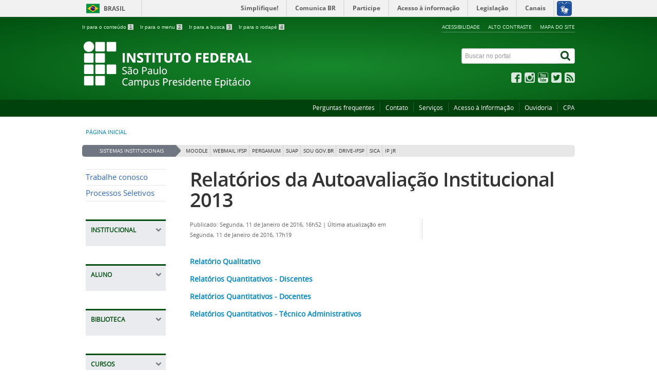

--- FILE ---
content_type: text/html; charset=utf-8
request_url: https://pep.ifsp.edu.br/index.php/component/content/article?id=114
body_size: 9225
content:
<!DOCTYPE html>
<!--[if lt IE 7]>      <html prefix="og: http://ogp.me/ns#" class="no-js lt-ie9 lt-ie8 lt-ie7" lang="pt-br" dir="ltr"> <![endif]-->
<!--[if IE 7]>         <html prefix="og: http://ogp.me/ns#" class="no-js lt-ie9 lt-ie8" lang="pt-br" dir="ltr"> <![endif]-->
<!--[if IE 8]>         <html prefix="og: http://ogp.me/ns#" class="no-js lt-ie9" lang="pt-br" dir="ltr"> <![endif]-->
<!--[if gt IE 8]><!--> <html prefix="og: http://ogp.me/ns#" class="no-js" lang="pt-br" dir="ltr"> <!--<![endif]-->
<head>
    <!--[if lt IE 9]>
    <meta name="google-site-verification" content="Mi5B_B_y3u8m9acH61hS7hpz0_QmnTMZdsVUlml6IkE" />
    <script src="/templates/padraogoverno01/js/html5shiv.js"></script>
    <![endif]-->
    <link rel="stylesheet" href="/templates/padraogoverno01/bootstrap/css/bootstrap.min.css" type='text/css'/>
    <link rel="stylesheet" href="/templates/padraogoverno01/css/template-verde.css" type='text/css'/>
    		<link rel="stylesheet" href="/templates/padraogoverno01/css/icones-bmp-verde.css" type='text/css'/>
		    <link rel="stylesheet" href="/templates/padraogoverno01/font-awesome/css/font-awesome.min.css" type='text/css'/>
    <!--[if lt IE 10]>
    <link rel="stylesheet" href="/templates/padraogoverno01/css/ie.css" />
    <![endif]-->
    <!--[if lt IE 9]>
    <link rel="stylesheet" href="/templates/padraogoverno01/css/ie8.css" />
    <![endif]-->
    <!--[if lt IE 8]>
    <link rel="stylesheet" href="/templates/padraogoverno01/css/ie7.css" />
    <link rel="stylesheet" href="/font-awesome/css/font-awesome-ie7.min.css" />
    <![endif]-->    
        <base href="https://pep.ifsp.edu.br/index.php/component/content/article" />
	<meta http-equiv="content-type" content="text/html; charset=utf-8" />
	<meta name="keywords" content="ifsp faculdade federal presidente Epitácio engenharia elétrica mecatrônica administração eletrotécnica pedagogia edificações técnico em informatica ciência da computação" />
	<meta name="author" content="admin" />
	<meta property="og:title" content="Relat&amp;oacute;rios da Autoavalia&amp;ccedil;&amp;atilde;o Institucional 2013" />
	<meta property="og:type" content="article" />
	<meta property="og:description" content="Relat&amp;oacute;rio Qualitativo Relat&amp;oacute;rios Quantitativos -&amp;nbsp;Discentes Relat&amp;oacute;rios Quantitativos -&amp;nbsp;Docentes&amp;nbsp; Relat&amp;oacute;rios Quantitativos -&amp;nbsp;T&amp;eacute;cnico Administrativos &amp;nbsp;" />
	<meta property="og:locale" content="pt_BR" />
	<meta property="og:site_name" content="IFSP Campus Presidente Epit&amp;aacute;cio" />
	<meta property="og:url" content="https://pep.ifsp.edu.br/index.php/component/content/article?id=114" />
	<meta property="article:published_time" content="2016-01-11T18:52:07-02:00" />
	<meta property="article:modified_time" content="2016-01-11T19:19:47-02:00" />
	<meta property="article:section" content="Uncategorised" />
	<meta property="article:author" content="admin" />
	<meta name="description" content="IFSP Campus Presidente Epitácio" />
	<title>IFSP Campus Presidente Epitácio</title>
	<link href="/templates/padraogoverno01/favicon.ico" rel="shortcut icon" type="image/vnd.microsoft.icon" />
	<link href="https://pep.ifsp.edu.br/index.php/component/search/?id=article&amp;format=opensearch" rel="search" title="Pesquisa IFSP Campus Presidente Epitácio" type="application/opensearchdescription+xml" />
	<link href="/components/com_k2/css/k2.css" rel="stylesheet" type="text/css" />
	<link href="/media/com_phocadownload/css/main/phocadownload.css" rel="stylesheet" type="text/css" />
	<link href="/media/plg_content_phocadownload/css/phocadownload.css" rel="stylesheet" type="text/css" />
	<link href="/plugins/content/pdf_embed/assets/css/style.css" rel="stylesheet" type="text/css" />
	<script type="application/json" class="joomla-script-options new">{"csrf.token":"365f0b2a1b9b3f3e658c70897e2ec66f","system.paths":{"root":"","base":""}}</script>
	<script src="/media/jui/js/jquery.min.js?92af14e3726f12434166e68e10bb4195" type="text/javascript"></script>
	<script src="/media/jui/js/jquery-noconflict.js?92af14e3726f12434166e68e10bb4195" type="text/javascript"></script>
	<script src="/media/jui/js/jquery-migrate.min.js?92af14e3726f12434166e68e10bb4195" type="text/javascript"></script>
	<script src="/components/com_k2/js/k2.js?v2.6.8&amp;sitepath=/" type="text/javascript"></script>
	<script src="/media/jui/js/bootstrap.min.js?92af14e3726f12434166e68e10bb4195" type="text/javascript"></script>
	<script type="text/javascript">


/*===  EASY GOOGLE ANALYTICS : START TRACKING CODE  ===*/
	var _gaq = _gaq || [];
	_gaq.push(['_setAccount', 'UA-47696841-1']);
	_gaq.push(['_trackPageview']);

	(function() {
		var ga = document.createElement('script'); ga.type = 'text/javascript'; ga.async = true;
		ga.src = ('https:' == document.location.protocol ? 'https://ssl' : 'http://www') + '.google-analytics.com/ga.js';
		var s = document.getElementsByTagName('script')[0]; s.parentNode.insertBefore(ga, s);
	})();
/*===  EASY GOOGLE ANALYTICS : END TRACKING CODE  ===*/

	</script>
	<!--[if lt IE 9]><link rel="stylesheet" href="https://pep.ifsp.edu.br/modules/mod_barradogoverno/assets/2014/css/ie8.css" type="text/css" /><![endif]-->
	<style type="text/css">
#barra-brasil li { line-height:inherit; }
</style>

    <meta content="width=device-width, initial-scale=1.0" name="viewport">
        		<link href='https://pep.ifsp.edu.br/templates/padraogoverno01/css/fontes.css'  rel='stylesheet' type='text/css'>
			<meta name="google-site-verification" content="Mi5B_B_y3u8m9acH61hS7hpz0_QmnTMZdsVUlml6IkE" />
</head>
<body >
    <a class="hide" id="topo" href="#accessibility">Ir direto para menu de acessibilidade.</a>
    <noscript>
      <div class="error minor-font">
        Seu navegador de internet está sem suporte à JavaScript. Por esse motivo algumas funcionalidades do site podem não estar acessíveis.
      </div>
    </noscript>
    <!--[if lt IE 7]><center><strong>Atenção, a versão de seu navegador não é compatível com este sítio. Atualize seu navegador.</strong></center><![endif]-->
    <!-- barra do governo -->
<div id="barra-brasil">
	<div id="barra-brasil" style="background:#7F7F7F; height: 20px; padding:0 0 0 10px;display:block;"> 
	<ul id="menu-barra-temp" style="list-style:none;">
		<li style="display:inline; float:left;padding-right:10px; margin-right:10px; border-right:1px solid #EDEDED"><a href="http://brasil.gov.br" style="font-family:sans,sans-serif; text-decoration:none; color:white;">Portal do Governo Brasileiro</a></li> 
		<li><a style="font-family:sans,sans-serif; text-decoration:none; color:white;" href="http://epwg.governoeletronico.gov.br/barra/atualize.html">Atualize sua Barra de Governo</a></li>
	</ul>
	</div>
</div>
<script type="text/javascript">
document.onreadystatechange = function () {
     if (document.readyState == "complete") {
		scr = document.createElement('script');
		scr.type="text/javascript";
		scr.src="https://barra.brasil.gov.br/barra.js?cor=verde";  
		document.body.appendChild(scr);
   }
 }
</script><noscript>A barra do Governo Federal só poderá ser visualizada se o javascript estiver ativado.</noscript>
	
<!--[if lt IE 7]><br /><strong>Seu navegador é incompatível com os novos padrões de tecnologia e por isso você não pode visualizar a nova barra do Governo Federal. Atualize ou troque seu navegador.</strong><br /><![endif]-->
<!-- fim barra do governo -->

    <div class="layout">
        <header>
            <div class="container">
                <div class="row-fluid accessibility-language-actions-container">
                    <div class="span6 accessibility-container">
                        <ul id="accessibility">
                            <li>
                                <a accesskey="1" href="#content" id="link-conteudo">
                                    Ir para o conte&uacute;do
                                    <span>1</span>
                                </a>
                            </li>
                            <li>
                                <a accesskey="2" href="#navigation" id="link-navegacao">
                                    Ir para o menu
                                    <span>2</span>
                                </a>
                            </li>
                            <li>
                                <a accesskey="3" href="#portal-searchbox" id="link-buscar">
                                    Ir para a busca
                                    <span>3</span>
                                </a>
                            </li>
                            <li>
                                <a accesskey="4" href="#footer" id="link-rodape">
                                    Ir para o rodap&eacute;
                                    <span>4</span>
                                </a>
                            </li>
                        </ul>
                    </div>
                    <!-- fim div.span6 -->
                    <div class="span6 language-and-actions-container">
                        		<h2 class="hide">Opções de acessibilidade</h2>
		
<ul class="pull-right" id="portal-siteactions">
<li class="item-140"><a href="/index.php/acessibilidade" accesskey="5" >Acessibilidade</a></li><li class="item-141 toggle-contraste"><a class="toggle-contraste" href="#"  accesskey="6" >Alto contraste</a></li><li class="item-142"><a href="/index.php/mapa-do-site" accesskey="7" >Mapa do site</a></li></ul>
	
                    </div>
                    <!-- fim div.span6 -->
                </div>
                <!-- fim .row-fluid -->
                <div class="row-fluid">
                    <div id="logo" class="span8">
                        <a href="https://pep.ifsp.edu.br/" title=" ">
                                                        <img src="https://pep.ifsp.edu.br/images/headers/logo_IFSP_pep.png" alt=" " />
                                                        <span class="portal-title-1"></span>
                            <h1 class="portal-title corto"> </h1>
                            <span class="portal-description"></span>
                        </a>
                    </div>
                    <!-- fim .span8 -->
                    <div class="span4">
                        	<div id="portal-searchbox" class="row">
    	<h2 class="hidden">Buscar no portal</h2>
    	<form action="/index.php/component/content/" method="post" class="pull-right">
 	<fieldset>
        <legend class="hide">Busca</legend>
        <h2 class="hidden">Buscar no portal</h2>
        <div class="input-append">
        	<label for="portal-searchbox-field" class="hide">Busca: </label>
        	<input type="text" id="portal-searchbox-field" class="searchField" placeholder="Buscar no portal" title="Buscar no portal" name="searchword">       
            <button type="submit" class="btn searchButton"><span class="hide">Buscar</span><i class="icon-search"></i></button>
		</div>
		<input type="hidden" name="task" value="search" />
		<input type="hidden" name="option" value="com_search" />
		<input type="hidden" name="Itemid" value="" />
	</fieldset>
</form>
    </div>
		<div id="social-icons" class="row">
    	<h2 class="hidden">Redes Sociais</h2>
    	
<ul class="pull-right">
<li class="portalredes-item item-138"><a href="http://facebook.com/ifspepitacio" ><i class="icon-facebook-sign"><span>Facebook</span></i></a></li><li class="portalredes-item item-257"><a href="https://www.instagram.com/ifsp.epitacio/" ><i class="icon-instagram"><span>Instagram</span></i></a></li><li class="portalredes-item item-137"><a href="http://youtube.com/user/IFSPEpitacio" ><i class="icon-youtube"><span>YouTube</span></i></a></li><li class="portalredes-item item-136"><a href="https://twitter.com/ifspepitacio" ><i class="icon-twitter-sign"><span>Twitter</span></i></a></li><li class="portalredes-item item-226"><a href="/index.php/ultimas-noticias/component/content/?format=feed&amp;type=rss" ><i class="icon-rss-sign"><span>RSS</span></i></a></li></ul>
    </div>
	
                    </div>
                    <!-- fim .span4 -->
                </div>
                <!-- fim .row-fluid -->
            </div>
            <!-- fim div.container -->
            <div class="sobre">
                <div class="container">
                    	<nav class="menu-servicos pull-right">
        <h2 class="hide">Serviços</h2>
        
<ul>
<li class="item-131"><a href="/index.php/perguntas-frequentes" >Perguntas frequentes</a></li><li class="item-132"><a href="/index.php/contato" >Contato</a></li><li class="item-133"><a href="/index.php/servicos-ifsp" >Serviços</a></li><li class="item-1068"><a href="https://www.ifsp.edu.br/acessoainformacao" >Acesso à Informação</a></li><li class="item-1069"><a href="https://www.ifsp.edu.br/ouvidoria" >Ouvidoria</a></li><li class="item-1070"><a href="https://pep.ifsp.edu.br/index.php/comissoes/cpa" >CPA</a></li></ul>
<span class="hide">Fim do menu de serviços</span>
    </nav>
	
                </div>
                <!-- .container -->
            </div>
            <!-- fim .sobre -->
        </header>
        <main>
            <div class="container">
                	<div class="row-fluid">
		<section>
						
<div class="rastro-navegacao row-flutuante">
<a href="/index.php" class="pathway">Página inicial</a></div>
		</section>
	</div>
		<div class="row-fluid">
		<section id="em-destaque">
			 
			 <h2 class="span2"><span>Sistemas Institucionais</span></h2>
						<ul class="span10 n8">
<li class="item-757"><a href="http://moodle.pep2.ifsp.edu.br" >Moodle</a></li><li class="item-126"><a href="https://mail.ifsp.edu.br/" >Webmail IFSP</a></li><li class="item-361"><a href="https://ifsp.pergamum.com.br" >Pergamum</a></li><li class="item-529"><a href="https://suap.ifsp.edu.br" >SUAP</a></li><li class="item-127"><a href="https://sougov.sigepe.gov.br/sougov/login" >Sou Gov.br</a></li><li class="item-1066"><a href="https://drive.ifsp.edu.br/" >DRIVE-IFSP</a></li><li class="item-128"><a href="http://pep2.ifsp.edu.br/sicaweb/" >SICA</a></li><li class="item-1244"><a href="https://pep.ifsp.edu.br/index.php/curso-superior/tecnologia-em-processos-gerenciais/2-uncategorised/2953-indice-de-precos-joia-ribeirinha-ipjr" >IP JR</a></li></ul>
		</section>
	</div>
	
                <div class="row-fluid">
                                        <div id="navigation" class="span3">
                        <a href="#" class="visible-phone visible-tablet mainmenu-toggle btn"><i class="icon-list"></i>&nbsp;Menu</a>
                        <section id="navigation-section">
                            <span class="hide">Início do menu principal</span>
                            	<nav class="menu-de-apoio span9">
		<h2 class="hide">Menu de Relevância </h2><!-- visible-phone visible-tablet -->
		
<ul>
<li class="item-517"><a href="/index.php/processo-seletivo-simplificado" >Trabalhe conosco</a></li><li class="item-780"><a href="https://www.ifsp.edu.br/processos-seletivos" >Processos Seletivos</a></li></ul>
	</nav>
		<nav class="assuntos show-icon mudacursor closed span9">
		<h2 >Institucional <i class="icon-chevron-up  pull-right"></i></h2><!-- visible-phone visible-tablet -->
		
<ul>
<li class="item-269"><a href="/index.php/horario-de-atendimento" >Horário de Atendimento</a></li><li class="item-303"><a href="http://www.ifsp.edu.br/acessoainformacao/" >Acesso à Informação</a></li><li class="item-365"><a href="/index.php/concam" >CONCAM</a></li><li class="item-984"><a href="/index.php/comite-para-promocao-dos-direitos-humanos" >Comitê para Promoção dos Direitos Humanos</a></li><li class="item-1240"><a href="/index.php/comunicacao" >Comunicação</a></li><li class="item-363"><a href="/index.php/napne" >NAPNE</a></li><li class="item-1096"><a href="/index.php/orcamento" >Orçamento</a></li><li class="item-1115"><a href="/index.php/neabi" >NEABI</a></li><li class="item-1219"><a href="https://www.ifsp.edu.br/acoes-e-programas/106-reitoria/conselhos-e-nucleos/311-nucleo-de-estudos-sobre-genero-e-sexualidade-nugs" >NUGS</a></li><li class="item-1117 parent"><a href="/index.php/direcao-geral" >Direção Geral</a></li><li class="item-532"><a href="/index.php/ppp-2015-2019" >PPP</a></li><li class="item-607 parent"><a href="/index.php/pdi-separador" >PDI</a></li><li class="item-262"><a href="/index.php/sobre-o-ifsp" >Sobre o IFSP</a></li><li class="item-263 parent"><a href="/index.php/o-campus" >O Campus</a></li><li class="item-265 parent"><a href="/index.php/comissoes" >Comissões</a></li><li class="item-264"><a href="/index.php/estrutura-organizacional" >Estrutura Organizacional</a></li><li class="item-506"><a href="/index.php/docentes" >Docentes</a></li><li class="item-507"><a href="/index.php/tecnicos-administrativos" >Técnicos Administrativos</a></li><li class="item-266 parent"><a href="/index.php/documentos-institucionais" >Documentos Institucionais</a></li><li class="item-1259"><a href="/index.php/grupo-de-pesquisa-educacao-para-as-relacoes-etnico-raciais-decolonialidade-e-contracolonialidade" >Grupo de Pesquisa Educação Para as Relações Étnico-Raciais, Decolonialidade e Contracolonialidade</a></li></ul>
	</nav>
		<nav class="assuntos show-icon mudacursor closed span9">
		<h2 >Aluno <i class="icon-chevron-up  pull-right"></i></h2><!-- visible-phone visible-tablet -->
		
<ul>
<li class="item-1025"><a href="/index.php/beneficios-microsoft-para-alunos-do-ifsp" >Benefícios Microsoft para Alunos do IFSP </a></li><li class="item-290"><a href="/index.php/calendario-escolar" >Calendário Acadêmico</a></li><li class="item-1034"><a href="/index.php/criando-uma-conta-no-office-365" >Criando uma Conta no Office 365</a></li><li class="item-512"><a href="/index.php/documentos-alunos" >Documentos Alunos</a></li><li class="item-758"><a href="https://pep.ifsp.edu.br/index.php/component/content/article?id=1765" >E-mail do IFSP para alunos</a></li><li class="item-1038"><a href="/index.php/estagio-aluno" >Estágio</a></li><li class="item-291"><a href="/index.php/horario-das-aulas" >Horário das Aulas</a></li><li class="item-289"><a href="/index.php/manual-do-aluno" >Manual do Estudante</a></li><li class="item-292"><a href="/index.php/organizacao-didatica" >Organização Didática</a></li><li class="item-293"><a href="/index.php/regimento-disciplinar" >Regimento Disciplinar</a></li><li class="item-1035"><a href="/index.php/solicitacao-de-documentos" >Solicitação de Documentos</a></li><li class="item-1184"><a href="/index.php/atendimento-ao-aluno" >Atendimento ao Aluno</a></li><li class="item-1256"><a href="/index.php/horario-de-monitoria" >Horário de Monitoria</a></li></ul>
	</nav>
		<nav class="assuntos show-icon mudacursor closed span9">
		<h2 >Biblioteca <i class="icon-chevron-up  pull-right"></i></h2><!-- visible-phone visible-tablet -->
		<ul class="menuspan9">
<li class="item-707"><a href="/index.php/biblioteca-anna-deak" >Biblioteca &quot;Anna Deák&quot;</a></li><li class="item-1040"><a href="https://plataforma.bvirtual.com.br/" target="_blank" rel="noopener noreferrer">Biblioteca Virtual Pearson – consulta ao acervo </a></li><li class="item-357"><a href="https://ifsp.pergamum.com.br" target="_blank" rel="noopener noreferrer">Pergamum – consulta ao acervo</a></li><li class="item-1041"><a href="http://www.periodicos.capes.gov.br/" target="_blank" rel="noopener noreferrer">Portal de Periódicos CAPES/MEC </a></li><li class="item-1176"><a href="https://ojs.ifsp.edu.br/" target="_blank" rel="noopener noreferrer">Portal de Periódicos IFSP</a></li></ul>
	</nav>
		<nav class="assuntos show-icon mudacursor closed span9">
		<h2 >Cursos <i class="icon-chevron-up  pull-right"></i></h2><!-- visible-phone visible-tablet -->
		
<ul>
<li class="item-272 parent"><a href="/index.php/cursos-tecnicos-concomitante-subsequente" >Técnicos Concomitantes / Subsequentes</a></li><li class="item-273 parent"><a href="/index.php/cursos-tecnicos-integrado" >Técnicos Integrados</a></li><li class="item-274 parent"><a href="/index.php/curso-superior" >Superiores</a></li><li class="item-756"><a href="/index.php/proeja" >PROEJA</a></li><li class="item-1039"><a href="/index.php/outros" >Outros</a></li></ul>
	</nav>
		<nav class="assuntos show-icon mudacursor closed span9">
		<h2 >Setores <i class="icon-chevron-up  pull-right"></i></h2><!-- visible-phone visible-tablet -->
		
<ul>
<li class="item-1185"><a href="/index.php/drg-diretoria-geral" >Diretoria Geral (DRG)</a></li><li class="item-1186"><a href="/index.php/daa-diretoria-adjunta-de-administracao" >Diretoria Adjunta de Administração (DAA)</a></li><li class="item-1187"><a href="/index.php/dae-diretoria-adjunta-educacional" >Diretoria Adjunta Educacional (DAE)</a></li><li class="item-275"><a href="/index.php/apoio-ao-ensino" >Coord. de Apoio ao Ensino (CAE)</a></li><li class="item-712"><a href="/index.php/coordenadoria-almoxarifado-manutencao-e-patrimonio" >Coord. de Almoxarifado, Manutenção e Patrimônio (CAP)</a></li><li class="item-1199"><a href="https://pep.ifsp.edu.br/index.php/biblioteca-anna-deak" >Coord. de Biblioteca (CBI)</a></li><li class="item-1189"><a href="/index.php/ccf-coordenadoria-de-contabilidade-e-financas" >Coord. de Contabilidade e Finanças (CCF)</a></li><li class="item-354"><a href="/index.php/apoio-a-direcao" >Coord. de Apoio à Direção (CDI)</a></li><li class="item-276 parent"><a href="/index.php/extensao" >Coord. de Extensão (CEX)</a></li><li class="item-338 parent"><a href="/index.php/gestao-de-pessoas" >Coord. de Gestão de Pessoas (CGP)</a></li><li class="item-1188"><a href="/index.php/clt-coordenadoria-de-licitacoes-e-contratos" >Coord. de Licitações e Contratos (CLT)</a></li><li class="item-277 parent"><a href="/index.php/pesquisa-e-inovacao" >Coord. de Pesquisa, Inovação e Pós-Graduação (CPI)</a></li><li class="item-278 parent"><a href="/index.php/registros-academicos" >Coord. de Registros Acadêmicos (CRA)</a></li><li class="item-279 parent"><a href="/index.php/sociopedagogica" >Coord. de Sociopedagógica (CSP)</a></li><li class="item-280 parent"><a href="/index.php/tecnologia-da-informacao" >Coord. de Tecnologia da Informação (CTI)</a></li><li class="item-1203"><a href="/index.php/napne2" >Napne</a></li></ul>
	</nav>
		<nav class="assuntos show-icon mudacursor closed span9">
		<h2 >Licitações <i class="icon-chevron-up  pull-right"></i></h2><!-- visible-phone visible-tablet -->
		<ul class="menuspan9">
<li class="item-588"><a href="/index.php/chamada-publica" >Chamada Pública</a></li><li class="item-482 parent"><a href="/index.php/cotacao-eletronica" >Cotação Eletrônica</a></li><li class="item-710 parent"><a href="/index.php/dispensa-de-licitacao" >Dispensa de Licitação</a></li><li class="item-481 parent"><a href="/index.php/pregao" >Pregão</a></li><li class="item-1088"><a href="/index.php/planejamento-e-gerenciamento-de-contratacoes" >Planejamento e Gerenciamento de Contratações</a></li></ul>
	</nav>
		<nav class="assuntos show-icon mudacursor closed span9">
		<h2 >Acesso à Informação <i class="icon-chevron-up  pull-right"></i></h2><!-- visible-phone visible-tablet -->
		
<ul>
<li class="item-112"><a href="https://ifsp.edu.br/institucional" >Institucional</a></li><li class="item-113"><a href="https://ifsp.edu.br/acoes-e-programas" >Ações e Programas</a></li><li class="item-114"><a href="https://ifsp.edu.br/auditorias" >Auditoria Interna</a></li><li class="item-115"><a href="https://ifsp.edu.br/convenios-e-transferencias" >Convênios e Transferências</a></li><li class="item-116"><a href="https://ifsp.edu.br/receitas-e-despesas" >Receitas e Despesas</a></li><li class="item-117"><a href="https://ifsp.edu.br/licitacoes-e-contratos" >Licitações e Contratos</a></li><li class="item-118"><a href="https://ifsp.edu.br/servidores" >Servidores</a></li><li class="item-119"><a href="https://ifsp.edu.br/informacoes-classificadas" >Informações Classificadas</a></li><li class="item-120"><a href="https://ifsp.edu.br/servico-de-informacao-ao-cidadao-sic" >Serviço de Informação ao Cidadão (SIC)</a></li><li class="item-1234"><a href="https://ifsp.edu.br/perguntas-frequentes2" >Perguntas Frequentes</a></li><li class="item-1235"><a href="https://ifsp.edu.br/dados-abertos" >Dados Abertos</a></li><li class="item-1236"><a href="https://ifsp.edu.br/prestacao-de-contas" >Transparência e Prestação de Contas</a></li></ul>
	</nav>
		<nav class="central-conteudos show-icon mudacursor span9">
		<h2 >Central de conteúdos <i class="icon-chevron-up  pull-right"></i></h2><!-- visible-phone visible-tablet -->
		
<ul>
<li class="item-145"><a class="imagens" href="/index.php/imagens" ><span class="icon-li icon-stack"><i class="icon-circle icon-stack-base"><span class="hide">&nbsp;</span></i><i class="icon-picture icon-light"><span class="hide">&nbsp;</span></i></span>
Imagens</a></li><li class="item-146"><a class="videos" href="https://www.youtube.com/user/IFSPEpitacio" ><span class="icon-li icon-stack"><i class="icon-circle icon-stack-base"><span class="hide">&nbsp;</span></i><i class="icon-play icon-light"><span class="hide">&nbsp;</span></i></span>
Vídeos</a></li><li class="item-148"><a class="publicacoes" href="/index.php/publicacoes" ><span class="icon-li icon-stack"><i class="icon-circle icon-stack-base"><span class="hide">&nbsp;</span></i><i class="icon-file-text icon-light"><span class="hide">&nbsp;</span></i></span>
Publicações</a></li></ul>
	</nav>
	
                            <span class="hide">Fim do menu principal</span>
                        </section>
                    </div>
                    <!-- fim #navigation.span3 -->
                                        <div id="content" class="span9 internas">
                        <section id="content-section">
                            <span class="hide">Início do conteúdo da página</span>

                            
                            
                                
                                                                <div class="row-fluid">
                                                                            <div class="item-page">


	<h1 class="documentFirstHeading">
			<a href="/index.php/component/content/article/2-uncategorised/114-relatorios-da-autoavaliacao-institucional-2013">
		Relatórios da Autoavaliação Institucional 2013</a>
		</h1>

	<ul class="actions">
					</ul>



<div class="content-header-options-1 row-fluid">
	<div class="documentByLine span7">
				
			

					<span class="documentPublished">
				Publicado: Segunda, 11 de Janeiro de 2016, 16h52			</span>
			<span class="separator">|</span>			

					<span class="documentModified">
				Última atualização em Segunda, 11 de Janeiro de 2016, 17h19			</span>
						
		
		
		
	</div>
			<div class="btns-social-like span5 hide">
															<div class="pull-left googleplus">
 <!-- botão google plus -->
 <div class="g-plusone" data-size="medium" data-annotation="bubble"></div>
 <script type="text/javascript">
  window.___gcfg = {lang: 'pt-BR'};
  (function() {
    var po = document.createElement('script'); po.type = 'text/javascript'; po.async = true;
    po.src = 'https://apis.google.com/js/plusone.js';
    var s = document.getElementsByTagName('script')[0]; s.parentNode.insertBefore(po, s);
  })();
 </script><noscript>&nbsp;<!-- item para fins de acessibilidade --></noscript>
 <!-- fim botão google plus -->	
</div>


<div id="fb-root"></div>
<script async defer crossorigin="anonymous" src="https://connect.facebook.net/pt_BR/sdk.js#xfbml=1&version=v5.0&appId=1856314007965099&autoLogAppEvents=1"></script>
<div class="fb-like" data-href="https://www.facebook.com/ifspepitacio/" data-width="" data-layout="button_count" data-action="like" data-size="small" data-share="true"></div>					</div>		
		
</div>
<!-- fim .content-header-options-1 -->



	
		<p><strong><a href="/images/PDF/CPA/RelatorioQualitativo_Autoavaliacao2013_CPA.pdf" rel="alternate">Relatório Qualitativo</a></strong></p>
<p><a title="Relatórios Quantitativos - Discentes" href="/images/PDF/CPA/Resultado-da-Autoavaliacao-2013-Discentes-1.pdf" rel="alternate"><strong>Relatórios Quantitativos - <strong><strong>Discentes</strong></strong></strong></a></p>
<p><strong><a title="Relatórios Quantitativos - Docentes" href="/images/PDF/CPA/Resultado-da-Autoavaliacao-2013-Docentes.pdf" rel="alternate">Relatórios Quantitativos - Docentes</a></strong> </p>
<p><strong><a title="Relatórios Quantitativos - Técnico Administrativos" href="/images/PDF/CPA/Resultado-da-Autoavaliacao-2013-Tecnicos-Administrativos.pdf" rel="alternate">Relatórios Quantitativos - Técnico Administrativos</a></strong></p>
<p> </p> 
	
</div>
                                                                    </div>
                                
                                
                            
                            <span class="hide">Fim do conteúdo da página</span>
                        </section>
                    </div>
                    <!-- fim #content.span9 -->
                </div>
                <!-- fim .row-fluid -->
            </div>
            <!-- fim .container -->
        </main>
        <footer>
            <div class="footer-atalhos">
                <div class="container">
                    <div class="pull-right voltar-ao-topo"><a href="#portal-siteactions"><i class="icon-chevron-up"></i>&nbsp;Voltar para o topo</a></div>
                </div>
            </div>
            <div class="container container-menus">
                <div id="footer" class="row footer-menus">
                    <span class="hide">Início da navegação de rodapé</span>
                    	
		<div class="span3">		
			<nav class="row assuntos nav">
				 			
				<h2>Consulte o cadastro do IFSP no e-MEC</h2>
								
<ul>
<li class="item-1221"><a href="https://emec.mec.gov.br/emec/consulta-cadastro/detalhamento/d96957f455f6405d14c6542552b0f6eb/MTgxMA==" ><img src="/images/PDF/DRG/2022/11/qrcode_1810.png" alt=" " /><span class="image-title"> </span></a></li></ul>
			</nav>					
		</div>
	
		
		<div class="span3">		
			<nav class="row assuntos nav">
				 			
				<h2>Institucional</h2>
								
<ul>
<li class="item-269"><a href="/index.php/horario-de-atendimento" >Horário de Atendimento</a></li><li class="item-303"><a href="http://www.ifsp.edu.br/acessoainformacao/" >Acesso à Informação</a></li><li class="item-365"><a href="/index.php/concam" >CONCAM</a></li><li class="item-984"><a href="/index.php/comite-para-promocao-dos-direitos-humanos" >Comitê para Promoção dos Direitos Humanos</a></li><li class="item-1240"><a href="/index.php/comunicacao" >Comunicação</a></li><li class="item-363"><a href="/index.php/napne" >NAPNE</a></li><li class="item-1096"><a href="/index.php/orcamento" >Orçamento</a></li><li class="item-1115"><a href="/index.php/neabi" >NEABI</a></li><li class="item-1219"><a href="https://www.ifsp.edu.br/acoes-e-programas/106-reitoria/conselhos-e-nucleos/311-nucleo-de-estudos-sobre-genero-e-sexualidade-nugs" >NUGS</a></li><li class="item-1117 parent"><a href="/index.php/direcao-geral" >Direção Geral</a></li><li class="item-532"><a href="/index.php/ppp-2015-2019" >PPP</a></li><li class="item-607 parent"><a href="/index.php/pdi-separador" >PDI</a></li><li class="item-262"><a href="/index.php/sobre-o-ifsp" >Sobre o IFSP</a></li><li class="item-263 parent"><a href="/index.php/o-campus" >O Campus</a></li><li class="item-265 parent"><a href="/index.php/comissoes" >Comissões</a></li><li class="item-264"><a href="/index.php/estrutura-organizacional" >Estrutura Organizacional</a></li><li class="item-506"><a href="/index.php/docentes" >Docentes</a></li><li class="item-507"><a href="/index.php/tecnicos-administrativos" >Técnicos Administrativos</a></li><li class="item-266 parent"><a href="/index.php/documentos-institucionais" >Documentos Institucionais</a></li><li class="item-1259"><a href="/index.php/grupo-de-pesquisa-educacao-para-as-relacoes-etnico-raciais-decolonialidade-e-contracolonialidade" >Grupo de Pesquisa Educação Para as Relações Étnico-Raciais, Decolonialidade e Contracolonialidade</a></li></ul>
			</nav>					
		</div>
	
		
		<div class="span3">		
			<nav class="row assuntos nav">
				 			
				<h2>Aluno</h2>
								
<ul>
<li class="item-1025"><a href="/index.php/beneficios-microsoft-para-alunos-do-ifsp" >Benefícios Microsoft para Alunos do IFSP </a></li><li class="item-290"><a href="/index.php/calendario-escolar" >Calendário Acadêmico</a></li><li class="item-1034"><a href="/index.php/criando-uma-conta-no-office-365" >Criando uma Conta no Office 365</a></li><li class="item-512"><a href="/index.php/documentos-alunos" >Documentos Alunos</a></li><li class="item-758"><a href="https://pep.ifsp.edu.br/index.php/component/content/article?id=1765" >E-mail do IFSP para alunos</a></li><li class="item-1038"><a href="/index.php/estagio-aluno" >Estágio</a></li><li class="item-291"><a href="/index.php/horario-das-aulas" >Horário das Aulas</a></li><li class="item-289"><a href="/index.php/manual-do-aluno" >Manual do Estudante</a></li><li class="item-292"><a href="/index.php/organizacao-didatica" >Organização Didática</a></li><li class="item-293"><a href="/index.php/regimento-disciplinar" >Regimento Disciplinar</a></li><li class="item-1035"><a href="/index.php/solicitacao-de-documentos" >Solicitação de Documentos</a></li><li class="item-1184"><a href="/index.php/atendimento-ao-aluno" >Atendimento ao Aluno</a></li><li class="item-1256"><a href="/index.php/horario-de-monitoria" >Horário de Monitoria</a></li></ul>
			</nav>					
		</div>
	
		
		<div class="span3">		
			<nav class="row assuntos nav">
				 			
				<h2>Coordenadorias</h2>
								
<ul>
<li class="item-1185"><a href="/index.php/drg-diretoria-geral" >Diretoria Geral (DRG)</a></li><li class="item-1186"><a href="/index.php/daa-diretoria-adjunta-de-administracao" >Diretoria Adjunta de Administração (DAA)</a></li><li class="item-1187"><a href="/index.php/dae-diretoria-adjunta-educacional" >Diretoria Adjunta Educacional (DAE)</a></li><li class="item-275"><a href="/index.php/apoio-ao-ensino" >Coord. de Apoio ao Ensino (CAE)</a></li><li class="item-712"><a href="/index.php/coordenadoria-almoxarifado-manutencao-e-patrimonio" >Coord. de Almoxarifado, Manutenção e Patrimônio (CAP)</a></li><li class="item-1199"><a href="https://pep.ifsp.edu.br/index.php/biblioteca-anna-deak" >Coord. de Biblioteca (CBI)</a></li><li class="item-1189"><a href="/index.php/ccf-coordenadoria-de-contabilidade-e-financas" >Coord. de Contabilidade e Finanças (CCF)</a></li><li class="item-354"><a href="/index.php/apoio-a-direcao" >Coord. de Apoio à Direção (CDI)</a></li><li class="item-276 parent"><a href="/index.php/extensao" >Coord. de Extensão (CEX)</a></li><li class="item-338 parent"><a href="/index.php/gestao-de-pessoas" >Coord. de Gestão de Pessoas (CGP)</a></li><li class="item-1188"><a href="/index.php/clt-coordenadoria-de-licitacoes-e-contratos" >Coord. de Licitações e Contratos (CLT)</a></li><li class="item-277 parent"><a href="/index.php/pesquisa-e-inovacao" >Coord. de Pesquisa, Inovação e Pós-Graduação (CPI)</a></li><li class="item-278 parent"><a href="/index.php/registros-academicos" >Coord. de Registros Acadêmicos (CRA)</a></li><li class="item-279 parent"><a href="/index.php/sociopedagogica" >Coord. de Sociopedagógica (CSP)</a></li><li class="item-280 parent"><a href="/index.php/tecnologia-da-informacao" >Coord. de Tecnologia da Informação (CTI)</a></li><li class="item-1203"><a href="/index.php/napne2" >Napne</a></li></ul>
			</nav>					
		</div>
	
		
		<div class="span3">		
			<nav class="row assuntos nav">
				 			
				<h2>Cursos</h2>
								
<ul>
<li class="item-272 parent"><a href="/index.php/cursos-tecnicos-concomitante-subsequente" >Técnicos Concomitantes / Subsequentes</a></li><li class="item-273 parent"><a href="/index.php/cursos-tecnicos-integrado" >Técnicos Integrados</a></li><li class="item-274 parent"><a href="/index.php/curso-superior" >Superiores</a></li><li class="item-756"><a href="/index.php/proeja" >PROEJA</a></li><li class="item-1039"><a href="/index.php/outros" >Outros</a></li></ul>
			</nav>					
		</div>
	
		
		<div class="span3">		
			<nav class="row assuntos nav">
				 			
				<h2>Biblioteca</h2>
								
<ul>
<li class="item-707"><a href="/index.php/biblioteca-anna-deak" >Biblioteca &quot;Anna Deák&quot;</a></li><li class="item-1040"><a href="https://plataforma.bvirtual.com.br/" target="_blank" rel="noopener noreferrer">Biblioteca Virtual Pearson – consulta ao acervo </a></li><li class="item-357"><a href="https://ifsp.pergamum.com.br" target="_blank" rel="noopener noreferrer">Pergamum – consulta ao acervo</a></li><li class="item-1041"><a href="http://www.periodicos.capes.gov.br/" target="_blank" rel="noopener noreferrer">Portal de Periódicos CAPES/MEC </a></li><li class="item-1176"><a href="https://ojs.ifsp.edu.br/" target="_blank" rel="noopener noreferrer">Portal de Periódicos IFSP</a></li></ul>
			</nav>					
		</div>
	
	
                    <span class="hide">Fim da navegação de rodapé</span>
                </div>
                <!-- fim .row -->
            </div>
            <!-- fim .container -->
            <div class="footer-logos">
                <div class="container">
                                            <a href="http://www.acessoainformacao.gov.br/" class="logo-acesso pull-left"><img src="/templates/padraogoverno01/images/acesso-a-informacao.png" alt="Acesso a Informação"></a>
                                                                <!-- separador para fins de acessibilidade --><span class="hide">&nbsp;</span><!-- fim separador para fins de acessibilidade -->
                        <a href="http://www.brasil.gov.br/" class="brasil pull-right"><img src="/templates/padraogoverno01/images/brasil.png" alt="Brasil - Governo Federal"></a>
                                    </div>
            </div>
            <div class="footer-ferramenta">
                <div class="container">
                    <p style="text-align: center;"><b>Instituto Federal de Educação, Ciência e Tecnologia de São Paulo - Campus Presidente Epitácio</b>
</p>
<p style="text-align: center;"><a href="https://maps.app.goo.gl/MukFb8PnL7iG8cec7">Rua José Ramos Junior, 27-50 -  Jardim Tropical - Presidente Epitácio - SP - Brasil - Cep: 19477-170</a></p>
<p style="text-align: center;">Fone/Fax: (18) 3281-9599/3281-9592. E-mail: pep@ifsp.edu.br
</p>
<br>
<p style="text-align: center;">Movido à <a href="https://www.joomla.org" rel="alternate">Joomla!</a>
</p>                </div>
            </div>
            <div class="footer-atalhos visible-phone">
                <div class="container">
                    <span class="hide">Fim do conteúdo da página</span>
                    <div class="pull-right voltar-ao-topo"><a href="#portal-siteactions"><i class="icon-chevron-up"></i>&nbsp;Voltar para o topo</a></div>
                </div>
            </div>
        </footer>
    </div>
    <!-- fim div#wrapper -->
    <!-- scripts principais do template -->
    		<script src="/templates/padraogoverno01/bootstrap/js/bootstrap.min.js" type="text/javascript"></script><noscript>&nbsp;<!-- item para fins de acessibilidade --></noscript>
	    <script src="/templates/padraogoverno01/js/jquery.cookie.js" type="text/javascript"></script><noscript>&nbsp;<!-- item para fins de acessibilidade --></noscript>
	    <script src="/templates/padraogoverno01/js/template.js" type="text/javascript"></script><noscript>&nbsp;<!-- item para fins de acessibilidade --></noscript>
		    		<script src="http://barra.brasil.gov.br/barra.js?cor=verde" type="text/javascript"></script><noscript>&nbsp;<!-- item para fins de acessibilidade --></noscript>
		        <!-- debug -->
    
    <!-- Matomo -->
<script type="text/javascript">
  var _paq = _paq || [];
  /* tracker methods like "setCustomDimension" should be called before "trackPageView" */
  _paq.push(["setDocumentTitle", document.domain + "/" + document.title]);
  _paq.push(["setCookieDomain", "*.pep.ifsp.edu.br"]);
  _paq.push(["setDomains", ["*.pep.ifsp.edu.br"]]);
  _paq.push(["setDoNotTrack", true]);
  _paq.push(["disableCookies"]);
  _paq.push(['trackPageView']);
  _paq.push(['enableLinkTracking']);
  (function() {
    var u="//dadosportais.ifsp.edu.br/";
    _paq.push(['setTrackerUrl', u+'piwik.php']);
    _paq.push(['setSiteId', '18']);
    var d=document, g=d.createElement('script'), s=d.getElementsByTagName('script')[0];
    g.type='text/javascript'; g.async=true; g.defer=true; g.src=u+'piwik.js'; s.parentNode.insertBefore(g,s);
  })();
</script>
<noscript><p><img src="//dadosportais.ifsp.edu.br/piwik.php?idsite=18&amp;rec=1" style="border:0;" alt="" /></p></noscript>
<!-- End Matomo Code --></body>
</html>


--- FILE ---
content_type: text/html; charset=utf-8
request_url: https://accounts.google.com/o/oauth2/postmessageRelay?parent=https%3A%2F%2Fpep.ifsp.edu.br&jsh=m%3B%2F_%2Fscs%2Fabc-static%2F_%2Fjs%2Fk%3Dgapi.lb.en.2kN9-TZiXrM.O%2Fd%3D1%2Frs%3DAHpOoo_B4hu0FeWRuWHfxnZ3V0WubwN7Qw%2Fm%3D__features__
body_size: 164
content:
<!DOCTYPE html><html><head><title></title><meta http-equiv="content-type" content="text/html; charset=utf-8"><meta http-equiv="X-UA-Compatible" content="IE=edge"><meta name="viewport" content="width=device-width, initial-scale=1, minimum-scale=1, maximum-scale=1, user-scalable=0"><script src='https://ssl.gstatic.com/accounts/o/2580342461-postmessagerelay.js' nonce="-z2TjkJEU_wkZJAMUhLLpQ"></script></head><body><script type="text/javascript" src="https://apis.google.com/js/rpc:shindig_random.js?onload=init" nonce="-z2TjkJEU_wkZJAMUhLLpQ"></script></body></html>